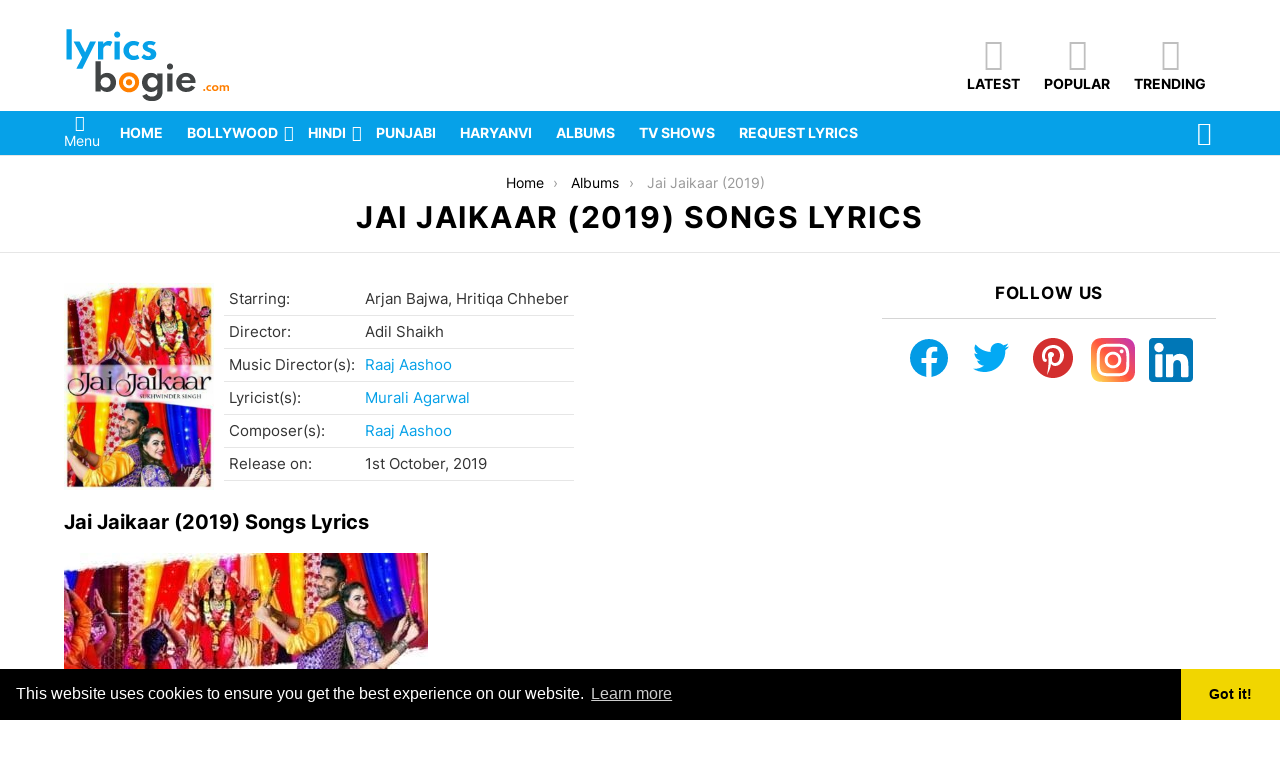

--- FILE ---
content_type: text/html; charset=utf-8
request_url: https://www.google.com/recaptcha/api2/aframe
body_size: 256
content:
<!DOCTYPE HTML><html><head><meta http-equiv="content-type" content="text/html; charset=UTF-8"></head><body><script nonce="ff-FpM7EAT22ene19ghMLw">/** Anti-fraud and anti-abuse applications only. See google.com/recaptcha */ try{var clients={'sodar':'https://pagead2.googlesyndication.com/pagead/sodar?'};window.addEventListener("message",function(a){try{if(a.source===window.parent){var b=JSON.parse(a.data);var c=clients[b['id']];if(c){var d=document.createElement('img');d.src=c+b['params']+'&rc='+(localStorage.getItem("rc::a")?sessionStorage.getItem("rc::b"):"");window.document.body.appendChild(d);sessionStorage.setItem("rc::e",parseInt(sessionStorage.getItem("rc::e")||0)+1);localStorage.setItem("rc::h",'1764158407130');}}}catch(b){}});window.parent.postMessage("_grecaptcha_ready", "*");}catch(b){}</script></body></html>

--- FILE ---
content_type: application/javascript
request_url: https://www.lyricsbogie.com/wp-content/plugins/ultimate-blocks-pro/src/block-extensions/post-grid/front.js?ver=3.2.7
body_size: 656
content:
function getNextPage(buttonWrapper, buttonWrapperIndex, button, buttonIndex) {
  const nextPage = button.href;
  const postGridWrapper = buttonWrapper.parentNode;
  const itemsWrapper = postGridWrapper.querySelector(".ub-post-grid-items");
  const url = new URL(nextPage);
  const searchParams = new URLSearchParams(url.search);
  const ubPage = searchParams.get("ub-page");

  const loaderContainer = document.createElement("div");
  loaderContainer.classList.add("ub-post-grid-loader");
  postGridWrapper.classList.add("is-loading");
  postGridWrapper.appendChild(loaderContainer);
  fetch(nextPage)
    .then((response) => response.text())
    .then((response) => {
      const parser = new DOMParser();
      const responseDocument = parser.parseFromString(response, "text/html");
      const newPostsWrapper = responseDocument.querySelectorAll(
        `.wp-block-ub-post-grid .ub-post-grid-items`
      )[buttonWrapperIndex];
      const paginationWrapper = responseDocument.querySelectorAll(
        `.wp-block-ub-post-grid .ub-post-grid-pagination`
      )[buttonWrapperIndex];
      const buttons = paginationWrapper.querySelectorAll("a.page-numbers");
      buttons.forEach((nextPageButton, nextPageButtonIndex) => {
        nextPageButton.addEventListener("click", (e) => {
          e.preventDefault();
          getNextPage(
            paginationWrapper,
            buttonWrapperIndex,
            nextPageButton,
            nextPageButtonIndex
          );
        });
      });
      itemsWrapper.replaceWith(newPostsWrapper);
      buttonWrapper.replaceWith(paginationWrapper);

      postGridWrapper.classList.remove("is-loading");
      postGridWrapper.removeChild(loaderContainer);

      let queryParams = new URLSearchParams(window.location.search);
      if (ubPage) {
        queryParams.set("ub-page", ubPage);
      } else {
        queryParams.delete("ub-page");
      }
      history.pushState(null, null, "?" + queryParams.toString());
    })
    .catch((error) => {
      console.error(error);
    });
}
let currentPage = 1;
function addNewPosts(buttonWrapper, wrapperIndex, button) {
  const url = new URL(location.href);
  const pagekey = "ub-page";
  const totalPages = Number(buttonWrapper.dataset.total_pages);
  url.searchParams.set(pagekey, currentPage + 1);
  const postsWrapper = buttonWrapper.previousElementSibling;
  const buttonInnerText = button.innerText;
  button.innerText = "Loading...";
  if (currentPage < totalPages) {
    fetch(url.href)
      .then((response) => {
        if (!response.ok) {
          throw new Error(`Network response was not ok: ${response.status}`);
        }
        return response.text();
      })
      .then((responseText) => {
        const parser = new DOMParser();
        const responseDocument = parser.parseFromString(
          responseText,
          "text/html"
        );

        const newPostsWrapper =
          responseDocument.querySelectorAll(`.ub-post-grid-items`)[
            wrapperIndex
          ];

        const newPosts = newPostsWrapper.querySelectorAll(`article`);
        newPosts.forEach((post) => postsWrapper.appendChild(post));

        currentPage++;
        button.innerText = buttonInnerText;
        if (currentPage >= totalPages - 1) {
          buttonWrapper.style.display = "none";
        }
      })
      .catch((error) => console.error("Error fetching data:", error));
  }
}
window.addEventListener("DOMContentLoaded", () => {
  const paginationWrappers = document.querySelectorAll(
    ".ub-post-grid-pagination"
  );
  paginationWrappers.forEach((wrapper, wrapperIndex) => {
    if (wrapper.classList.contains("ub-number-pagination")) {
      const buttons = wrapper.querySelectorAll("a.page-numbers");
      buttons.forEach((button, buttonIndex) => {
        button.addEventListener("click", (e) => {
          e.preventDefault();
          getNextPage(wrapper, wrapperIndex, button, buttonIndex);
        });
      });
    } else {
      const loadMoreButton = wrapper.querySelector(".ub-load-more-button");
      loadMoreButton.addEventListener("click", () => {
        addNewPosts(wrapper, wrapperIndex, loadMoreButton);
      });
    }
  });
});


--- FILE ---
content_type: image/svg+xml
request_url: https://www.lyricsbogie.com/wp-content/themes/bimber/custom/facebook-icon.svg
body_size: -84
content:
<?xml version="1.0" encoding="UTF-8"?>
<svg version="1.1" viewBox="0 0 48 48" xmlns="http://www.w3.org/2000/svg" xmlns:xlink="http://www.w3.org/1999/xlink"><defs><path id="path_1" d="m0 0h48v48h-48v-48z"/><clipPath id="mask_1"><use xlink:href="#path_1"/></clipPath></defs><g><path id="Background" d="m0 0h48v48h-48v-48z" fill="none"/><g clip-path="url(#mask_1)"><path id="Shape" transform="translate(5 5)" d="m19 0c-10.493 0-19 8.5066-19 19 1.9074e-6 10.493 8.5066 19 19 19 10.493 0 19-8.5066 19-19 0-10.493-8.5066-19-19-19z" fill="#039BE5"/><path transform="translate(16.457 12.801)" d="m10.115 16.235h4.917l0.772-4.995h-5.69v-2.73c0-2.075 0.678-3.915 2.619-3.915h3.119v-4.359c-0.548-0.074-1.707-0.236-3.897-0.236-4.573 0-7.254 2.415-7.254 7.917v3.323h-4.701v4.995h4.701v13.729c0.931 0.14 1.874 0.235 2.842 0.235 0.875 0 1.729-0.08 2.572-0.194v-13.77z" fill="#fff"/></g></g></svg>


--- FILE ---
content_type: application/javascript
request_url: https://www.lyricsbogie.com/wp-content/plugins/super-progressive-web-apps/public/js/register-sw.js?ver=2.2.34
body_size: 7122
content:
if ('serviceWorker' in navigator) {
  window.addEventListener('load', function() {
	navigator.serviceWorker.register(superpwa_sw.url)
	.then(function(registration) { console.log('SuperPWA service worker ready'); 
		if(registration.active)
		{
			registration.update(); 
		}
		if(typeof firebase !='undefined' && typeof pushnotification_load_messaging =='function'){
			const messaging = firebase.messaging();
			messaging.useServiceWorker(registration);
			pushnotification_load_messaging();
		}
		subOnlineOfflineIndicator();
	})
	.catch(function(error) { console.log('Registration failed with ' + error); });

	/****************** Start : Online/Offline Indicator ******************/

	// Variables & default values
	const snackbarTimeToHide = 5000; // 5s
	let isOffline = false,
		snackbarTimeoutHide = null,
		goOfflineMsg = superpwa_sw.offline_message_txt,
		backOnlineMsg = 'You\'re back online <a href="javascript:location.reload()">refresh</a>';

	/**
	* Subscribe to online offline indicator
	*/
	function subOnlineOfflineIndicator() {
		injectSnackbarHtml();
		injectSnackbarCss();
		runOnlineOfflineIndicator();
	}

	/**
 	* Inject html of snackbar
 	*/
	function injectSnackbarHtml() {
		const container = document.createElement('div');
		container.className = 'snackbar';

		const parag = document.createElement('p');
		parag.id = 'snackbar-msg';
		container.appendChild(parag);

		const button = document.createElement('button');
		button.type = 'button';
		button.className = 'snackbar-close';
		button.setAttribute('aria-label', 'Close ×');
		button.addEventListener('click', hideSnackbar);
		button.innerHTML = '&times;';

		container.appendChild(button);

		document.body.appendChild(container);

		window.addEventListener('online', runOnlineOfflineIndicator);
		window.addEventListener('offline', runOnlineOfflineIndicator);

		window.addEventListener('fetch',() => console.log("fetch"));

		// Clean snackbarTimeToHide varibale when user hover on the snackbar to prevent hide it
		container.addEventListener('mouseover', function () {
			if (snackbarTimeoutHide !== null)
				clearTimeout(snackbarTimeoutHide);
		});

		// Call setTimeout and set snackbarTimeToHide variable to hide snackbar
		container.addEventListener('mouseout', function () {
			if (snackbarTimeoutHide !== null)
				snackbarTimeoutHide = setTimeout(hideSnackbar, snackbarTimeToHide / 2);
		});
	}

	/**
 	* Inject style css of snackbar
 	*/
	function injectSnackbarCss() {
		const css = `body.snackbar--show .snackbar {
			-webkit-transform: translateY(0);
			transform: translateY(0); 
		}
		.snackbar {
			box-sizing: border-box;
			background-color: #121213;
			color: #fff;
			padding: 10px 55px 10px 10px;
			position: fixed;
			z-index: 9999999999999999;
			left: 15px;
			bottom: 15px;
			border-radius: 5px 8px 8px 5px;
			max-width: 90%;
			min-height: 48px;
			line-height: 28px;
			font-size: 16px;
			-webkit-transform: translateY(150%);
			transform: translateY(150%);
			will-change: transform;
			-webkit-transition: -webkit-transform 200ms ease-in-out;
			-webkit-transition-delay: 0s;
					transition-delay: 0s;
			-webkit-transition: -webkit-transform 200ms ease-in-out false;
			transition: -webkit-transform 200ms ease-in-out false;
			transition: transform 200ms ease-in-out false;
			transition: transform 200ms ease-in-out false, -webkit-transform 200ms ease-in-out false; 
		}
		.snackbar p {
			margin: 0;
			color: #fff;
			text-align: center; 
		}
		.snackbar .snackbar-close {
			position: absolute;
			top: 0;
			right: 0;
			width: 45px;
			height: 100%;
			padding: 0;
			background: #2a2a2a;
			border: none;
			font-size: 28px;
			font-weight: normal;
			border-radius: 0 5px 5px 0;
			color: #FFF;
			font-family: Arial, Helvetica, sans-serif;
		}
		.snackbar .snackbar-close:hover,
		.snackbar .snackbar-close:focus {
			background: #3f3f3f;
		}
		.snackbar a {
			color: #FFF;
			font-weight: bold;
			text-decoration: underline; 
		}`;
			
		const head = document.head || document.getElementsByTagName('head')[0];
		const style = document.createElement('style');

		style.type = 'text/css';
		if (style.styleSheet) {
			// This is required for IE8 and below.
			style.styleSheet.cssText = css;
		} else {
			style.appendChild(document.createTextNode(css));
		}

		head.appendChild(style);
	}

	/**
 	* Show the state of the mode of connectivity to the user :  back onLine | go offLine
 	*/
	function runOnlineOfflineIndicator() {
		if (navigator.onLine) {
			if (isOffline === true) {
				showSnackbar(backOnlineMsg);
			}
			isOffline = false;
		} else {
			if (superpwa_sw.offline_message == 1) {
				showSnackbar(goOfflineMsg);
				isOffline = true;
			}
		}
	}

	/**
 	* Show with the given message in the snackbar
 	* @param {String} msg 
 	*/
	function showSnackbar(msg) {
		document.getElementById('snackbar-msg').innerHTML = msg;
		document.body.classList.add('snackbar--show');

		clearTimeout(snackbarTimeoutHide);
		snackbarTimeoutHide = setTimeout(hideSnackbar, snackbarTimeToHide);
	}

	/**
	* Hide snackbar
	*/
	function hideSnackbar() {
		document.body.classList.remove('snackbar--show');
	}

	/****************** End : Online/Offline Indicator ******************/

	var deferredPrompt;
	window.addEventListener('beforeinstallprompt', function(e){
		deferredPrompt = e;
		if(deferredPrompt != null || deferredPrompt != undefined){
			if(superpwa_sw.disable_addtohome==1){
				deferredPrompt.preventDefault();
			}

			var a2hsBanner = document.getElementsByClassName("superpwa-sticky-banner");
			if(a2hsBanner.length){
				deferredPrompt.preventDefault();
				//Disable on desktop
				if(superpwa_sw.enableOnDesktop!=1 && !window.mobileCheck()){return ;}
				if(typeof super_check_bar_closed_or_not == 'function' && !super_check_bar_closed_or_not()){return ;}
				for (var i = 0; i < a2hsBanner.length; i++) {
					var showbanner = a2hsBanner[i].getAttribute("data-show");
					a2hsBanner[i].style.display="flex";
				}
			}
			document.cookie = "hidecta=no";
		}
	})

window.addEventListener('appinstalled', function(evt){
		var a2hsBanner = document.getElementsByClassName("superpwa-sticky-banner");
		if(a2hsBanner.length){
			for (var i = 0; i < a2hsBanner.length; i++) {
				var showbanner = a2hsBanner[i].getAttribute("data-show");
					    document.cookie = "hidecta=yes";
					a2hsBanner[i].style.display="none";
			    }
			}
	});
	
	var a2hsviaClass = document.getElementsByClassName("superpwa-add-via-class");
    if(a2hsviaClass !== null){
        for (var i = 0; i < a2hsviaClass.length; i++) {
          a2hsviaClass[i].addEventListener("click", addToHome); 
      }
    }

    function addToHome(){
		if(!deferredPrompt){return ;}
		deferredPrompt.prompt(); 
		deferredPrompt.userChoice.then(function(choiceResult) {
			if (choiceResult.outcome === "accepted") {
				var a2hsBanner = document.getElementsByClassName("superpwa-sticky-banner");
				if(a2hsBanner){
					for (var i = 0; i < a2hsBanner.length; i++) {
						var showbanner = a2hsBanner[i].getAttribute("data-show");
						a2hsBanner[i].style.display="none";
					}
				}//a2hsBanner if
				console.log("User accepted the prompt");
			}else{
				console.log("User dismissed the prompt");
			}
			deferredPrompt = null;
		});
	} // function closed addToHome


  });
}
window.mobileCheck = function() {
	  let check = false;
	  (function(a){if(/(android|bb\d+|meego).+mobile|avantgo|bada\/|blackberry|blazer|compal|elaine|fennec|hiptop|iemobile|ip(hone|od)|iris|kindle|lge |maemo|midp|mmp|mobile.+firefox|netfront|opera m(ob|in)i|palm( os)?|phone|p(ixi|re)\/|plucker|pocket|psp|series(4|6)0|symbian|treo|up\.(browser|link)|vodafone|wap|windows ce|xda|xiino/i.test(a)||/1207|6310|6590|3gso|4thp|50[1-6]i|770s|802s|a wa|abac|ac(er|oo|s\-)|ai(ko|rn)|al(av|ca|co)|amoi|an(ex|ny|yw)|aptu|ar(ch|go)|as(te|us)|attw|au(di|\-m|r |s )|avan|be(ck|ll|nq)|bi(lb|rd)|bl(ac|az)|br(e|v)w|bumb|bw\-(n|u)|c55\/|capi|ccwa|cdm\-|cell|chtm|cldc|cmd\-|co(mp|nd)|craw|da(it|ll|ng)|dbte|dc\-s|devi|dica|dmob|do(c|p)o|ds(12|\-d)|el(49|ai)|em(l2|ul)|er(ic|k0)|esl8|ez([4-7]0|os|wa|ze)|fetc|fly(\-|_)|g1 u|g560|gene|gf\-5|g\-mo|go(\.w|od)|gr(ad|un)|haie|hcit|hd\-(m|p|t)|hei\-|hi(pt|ta)|hp( i|ip)|hs\-c|ht(c(\-| |_|a|g|p|s|t)|tp)|hu(aw|tc)|i\-(20|go|ma)|i230|iac( |\-|\/)|ibro|idea|ig01|ikom|im1k|inno|ipaq|iris|ja(t|v)a|jbro|jemu|jigs|kddi|keji|kgt( |\/)|klon|kpt |kwc\-|kyo(c|k)|le(no|xi)|lg( g|\/(k|l|u)|50|54|\-[a-w])|libw|lynx|m1\-w|m3ga|m50\/|ma(te|ui|xo)|mc(01|21|ca)|m\-cr|me(rc|ri)|mi(o8|oa|ts)|mmef|mo(01|02|bi|de|do|t(\-| |o|v)|zz)|mt(50|p1|v )|mwbp|mywa|n10[0-2]|n20[2-3]|n30(0|2)|n50(0|2|5)|n7(0(0|1)|10)|ne((c|m)\-|on|tf|wf|wg|wt)|nok(6|i)|nzph|o2im|op(ti|wv)|oran|owg1|p800|pan(a|d|t)|pdxg|pg(13|\-([1-8]|c))|phil|pire|pl(ay|uc)|pn\-2|po(ck|rt|se)|prox|psio|pt\-g|qa\-a|qc(07|12|21|32|60|\-[2-7]|i\-)|qtek|r380|r600|raks|rim9|ro(ve|zo)|s55\/|sa(ge|ma|mm|ms|ny|va)|sc(01|h\-|oo|p\-)|sdk\/|se(c(\-|0|1)|47|mc|nd|ri)|sgh\-|shar|sie(\-|m)|sk\-0|sl(45|id)|sm(al|ar|b3|it|t5)|so(ft|ny)|sp(01|h\-|v\-|v )|sy(01|mb)|t2(18|50)|t6(00|10|18)|ta(gt|lk)|tcl\-|tdg\-|tel(i|m)|tim\-|t\-mo|to(pl|sh)|ts(70|m\-|m3|m5)|tx\-9|up(\.b|g1|si)|utst|v400|v750|veri|vi(rg|te)|vk(40|5[0-3]|\-v)|vm40|voda|vulc|vx(52|53|60|61|70|80|81|83|85|98)|w3c(\-| )|webc|whit|wi(g |nc|nw)|wmlb|wonu|x700|yas\-|your|zeto|zte\-/i.test(a.substr(0,4))) check = true;})(navigator.userAgent||navigator.vendor||window.opera);
	  return check;
	};

	window.addEventListener('load', function() {
		var manifestLink = document.querySelectorAll("link[rel='manifest']");
			if(manifestLink.length > 1){
				for (var i = 0; i < manifestLink.length; i++) {
					var href = manifestLink[i].getAttribute("href");
					if(href.indexOf("superpwa-manifest.json") == -1){
						manifestLink[i].remove();
					}
				}
			}
			// fix for href="#" in Ios safari standalone
			var ua = window.navigator.userAgent;
			var iOS = ua.match(/iPad/i) || ua.match(/iPhone/i);
			var webkit = ua.match(/WebKit/i);
			var iOSSafari = iOS && webkit && !ua.match(/CriOS/i);

			if(iOSSafari && (window.matchMedia('(display-mode: standalone)').matches)){
			setTimeout(function(){
				const anchor_fix = document.querySelectorAll("a[href='#']");
				if(anchor_fix.length > 1){
					for (var i = 0; i < anchor_fix.length; i++) {
						anchor_fix[i].setAttribute("href","javascript:void(0);");
					}
				}
			},600);
		}

	});

	document.addEventListener('DOMContentLoaded', function () {
		if (typeof pnScriptSetting !== 'undefined' && pnScriptSetting.superpwa_apk_only !== undefined && pnScriptSetting.superpwa_apk_only == 1) {
			const reffer = document.referrer; 
			if (reffer && reffer.includes('android-app://')) {
				sessionStorage.setItem('superpwa_mode', 'apk');
			}
		}
	});
	

	if (superpwa_sw.offline_form_addon_active) {
		navigator.serviceWorker.ready.then(function (registration) {
			return registration.sync.register('superpwa_form_sendFormData')
		}).then(function () {
			console.log('sync event registered');
		}).catch(function () {
			console.log('sync registration failed')
		});
		
	
		function superpwa_formSubmitOptions(event) {
			console.log('vikas here')
			var finalData = {};
			var inputElements = document.querySelectorAll('input, textarea, select');/*closest('form')*/
			for (let elem of inputElements) {
				if (elem.getAttribute('type') == 'radio') {
		
					let chk_name_radio = elem.getAttribute('name');
		
					var parent_div = elem.closest('.frm_opt_container')
		
					if (parent_div.getAttribute('aria-required') == 'true') {
		
						let chk_value = parent_div.querySelectorAll('input[name=\"' + chk_name_radio + '\"]:checked');
		
						if (chk_value.length == 0) {
		
							event.preventDefault();
		
							event.stopPropagation();
		
							alert('Please fill all mandatory fields');
		
							return;
						}
					}
				}
		
		
				if (!elem.value && ((elem.getAttribute('aria-required') == 'true' || elem.getAttribute('required')) && elem.offsetParent !== null)) {
					event.preventDefault();
					event.stopPropagation();
					alert('Please fill all mandatory fields');
					return;
				}
				var name = elem.getAttribute('name');
				if (name) {
					//name=name.replace(/[\[']/g, '_').replace(/[\]']/g, '');
					if (elem.getAttribute('type') == 'checkbox') {
						if (elem.checked) {
							finalData[name] = elem.value;
						}
					} else if (elem.getAttribute('type') == 'radio') {
						if (elem.checked) {
							finalData[name] = elem.value;
						}
					} else {
						finalData[name] = elem.value;
					}
				}
			}
		
			console.log(finalData);
		
			if (JSON.stringify(finalData) !== '{}') {
				var allData = {
					'form_data': finalData,
					'action': 'form_submit_data'
				};
				/* send data in serviceWorker */
				navigator.serviceWorker.ready.then((registration) => {
					console.log(allData);
					registration.active.postMessage(allData);
				});
			} else {
				event.preventDefault();
				event.stopPropagation();
				alert('Error occured during form submission, please try again');
				return;
			}
		}
		
		function handleGravityMultistep(btn_type, event) {
			let target_parent = event.parentNode.parentNode;
			let go_next = false;
			if (btn_type == 'previous') {
				target_parent.style.display = 'none';
				let prev_id = target_parent.previousElementSibling.id;
				let source_page = document.querySelector('input[name^=\"gform_source_page_number_\"]');
				let target_page = document.querySelector('input[name^=\"gform_target_page_number_\"]');
				source_page.value = parseInt(source_page.value) - 1;
				target_page.value = parseInt(target_page.value) - 1;
				if (prev_id) {
					document.getElementById(prev_id).style.display = 'block';
				}
			} else {
				let inputs = target_parent.querySelectorAll('input, textarea, select');
				for (let elem of inputs) {
					let req_flag = elem.getAttribute('aria-required');
					if (req_flag == 'true' && (elem.getAttribute('type') == 'checkbox' || elem.getAttribute('type') == 'radio')) {
						let chk_name = elem.getAttribute('name');
						let chk_value = target_parent.querySelectorAll('input[name=\"' + chk_name + '\"]:checked');
						if (!chk_value.length) {
							go_next = false;
							break;
						} else {
							go_next = true;
						}
					} else {
						if (!elem.value) {
							go_next = false;
							break;
						} else {
							go_next = true;
						}
					}
				}
				if (go_next == true) {
					target_parent.style.display = 'none';
					let next_id = target_parent.nextElementSibling.id;
					let source_page = document.querySelector('input[name^=\"gform_source_page_number_\"]');
					let target_page = document.querySelector('input[name^=\"gform_target_page_number_\"]');
					let gform_wrapper = document.querySelector('.gform_wrapper');
					let total_page = gform_wrapper.getAttribute('id').split('_')[2];
					source_page.value = parseInt(source_page.value) + 1;
					if (target_page < total_page) { target_page.value = parseInt(target_page.value) + 1; }
					else { target_page.value = 0; }
					if (next_id) {
						document.getElementById(next_id).style.display = 'block';
					}
				} else {
					alert('Please fill correct values in all mandatory fields');
				}
			}
		}
		
		window.addEventListener('online', (e) => { updateOnlineStatus(e) });
		
		function updateOnlineStatus(event) {
			window.location.reload();
		}
		window.onload = function (event) {
			console.log('Page Load');
			if (!navigator.onLine) {
				updateOfflineStatus(event);
			}
			window.addEventListener('offline', (e) => {
				updateOfflineStatus(e);
				reRenderPage();
			});
			fallbackForIosSync();
			var our_db;
			function fallbackForIosSync() {
				var isSyncSupported = ('serviceWorker' in navigator && 'SyncManager' in window);
				if (!isSyncSupported && navigator.onLine) {
					var indexedDBOpenRequest = indexedDB.open('superpwa-form', 2);
					indexedDBOpenRequest.onerror = function (error) {
						console.error('IndexedDB error:', error)
					}
					indexedDBOpenRequest.onupgradeneeded = function () {
						if (!this.result.objectStoreNames.contains('post_requests')) {
							this.result.createObjectStore('post_requests', { autoIncrement: true, keyPath: 'id' })
						}
					}
					indexedDBOpenRequest.onsuccess = function () {
						our_db = this.result;
						sendPostToServerAjax();
					}
				}
			}
		
			function reRenderPage() {
				var condition = navigator.onLine ? 'online' : 'offline';
				if (condition == 'offline') {
					var formElement = document.querySelector('form[method=\"post\"]');
					if (formElement && (formElement.classList.contains('frm-fluent-form') || formElement.querySelector('.frm_dropzone'))) {
						// window.location.reload();
					}
				}
			}
		
			function updateOfflineStatus(event) {
				var condition = navigator.onLine ? 'online' : 'offline';
				if (condition == 'offline') {
					setTimeout(() => {
						var formElement = document.querySelectorAll('form[method=\"post\"]');
						if (formElement && formElement.length > 0) {
							for (var i = 0; i < formElement.length; i++) {
								// Fluent Form Compatibility
		
								if (formElement[i].hasAttribute('data-form_instance') && formElement[i].classList.contains('frm-fluent-form')) {
									var class_to_remove = formElement[i].getAttribute('data-form_instance');
									formElement[i].classList.remove(class_to_remove)
								}
		
								// Fix for Formidable form not adding data due to anti-spam javascript
		
								if (formElement[i].hasAttribute('data-token')) {
									const antispamInput = document.createElement('input');
									antispamInput.type = 'hidden';
									antispamInput.value = formElement[i].getAttribute('data-token');
									antispamInput.name = 'antispam_token';
									formElement[i].appendChild(antispamInput);
								}
		
								if (formElement[i].querySelector('button[type=\"submit\"]')) { let ourEle = formElement[i].querySelector('button[type=\"submit\"]'); ourEle.removeAttribute('onclick'); ourEle.removeAttribute('onkeypress'); ourEle.replaceWith(ourEle.cloneNode(true)); }
		
								if (formElement[i].querySelector('button[type=\"button\"]')) { let ourEle = formElement[i].querySelector('button[type=\"button\"]'); ourEle.removeAttribute('onclick'); ourEle.removeAttribute('onkeypress'); ourEle.replaceWith(ourEle.cloneNode(true)); }
		
								if (formElement[i].querySelector('input[type=\"submit\"]')) { let ourEle = formElement[i].querySelector('input[type=\"submit\"]'); ourEle.removeAttribute('onclick'); ourEle.removeAttribute('onkeypress'); ourEle.replaceWith(ourEle.cloneNode(true)); }
		
								formElement[i].addEventListener('submit', superpwa_formSubmitOptions, true);
							}
						}
		
						//For Formidable Form ajax upload field
						var inputs = document.getElementsByTagName('input');
						if (inputs && inputs.length) {
							for (var i = 0; i < inputs.length; i++) {
								if (inputs[i].type.toLowerCase() == 'file') {
									if (document.querySelector('.dz-error-message')) {
										document.querySelector('.dz-error-message').remove();
										setTimeout(
											function () {
												document.querySelector('.dz-error-message').innerHTML = '';
											},
											500);
									}
								}
							}
						}
		
						// Fix for Formidable Ajax uploads
		
						var frm_dropzone_attrs = document.querySelectorAll('.frm_dropzone');
						if (frm_dropzone_attrs && frm_dropzone_attrs.length > 0) {
							frm_dropzone_attrs.forEach(ele => {
								var container_id = ele.id;
								container_id = container_id.match(/\d+/);
								const upload_input_parent = ele.closest('.frm_form_field');
								var upload_input = upload_input_parent.querySelector('.dz-hidden-input');
								if (upload_input) {
									upload_input.setAttribute("data-containerid", container_id);
								}
							});
						}
		
						var frm_dropzone_ele = document.querySelectorAll('.dz-hidden-input');
						if (frm_dropzone_ele && frm_dropzone_ele.length > 0) {
							frm_dropzone_ele.forEach(ele => {
								ele.addEventListener('change', (function (e) {
									if (e.target.files[0] || e.target) {
										var formElement = document.querySelector('form[method="post"]');
										var field_id = e.target.getAttribute("data-containerid");
										var field_id_label = 'file' + field_id;
										var object1 = {};
										object1['action'] = 'frm_submit_dropzone';
										object1['field_id'] = field_id;
										object1['form_id'] = document.querySelector('[name="form_id"]').value;
										object1['nonce'] = frm_js.nonce;
										object1['antispam_token'] = formElement.getAttribute('data-token');
										object1[field_id_label] = e.target.files[0];
										saveAddlAjaxSubmits(frm_js.ajax_url, object1);
									}
								}));
							});
						}
		
		
		
						// For Gravity Form multistep form
						let gform_next_buttons = document.querySelectorAll('.gform_next_button');
						let gform_previous_button = document.querySelectorAll('.gform_previous_button');
						if (gform_next_buttons.length > 0) {
							gform_next_buttons.forEach(button => {
								button.setAttribute('onclick', 'handleGravityMultistep("next",this)');
								button.setAttribute('onkeypress', 'handleGravityMultistep("next",this)');
								button.setAttribute('type', 'button');
							});
						}
						if (gform_previous_button.length > 0) {
							gform_previous_button.forEach(button => {
								button.setAttribute('onclick', 'handleGravityMultistep(\"previous\",this)');
								button.setAttribute('onkeypress', 'handleGravityMultistep(\"previous\",this)');
								button.setAttribute('type', 'button');
							});
						}
					}, 500);
				}
			}
		
			function sendPostToServerAjax() {
				var savedRequests = [];
				var objStore = getObjectStore('ajax_requests');
				if (!!objStore) {
					var req = getObjectStore('ajax_requests').openCursor() // FOLDERNAME is 'ajax_requests'
					req.onsuccess = async function (event) {
						var cursor = event.target.result
						if (cursor) {
							// Keep moving the cursor forward and collecting saved requests.
							savedRequests.push(cursor.value)
							cursor.continue()
						} else {
							if (savedRequests && savedRequests.length) {
								for (let savedRequest of savedRequests) {
									var formData = new FormData();
									for (const [key, value] of Object.entries(savedRequest.payload)) {
										formData.append(key, value);
									}
									var requestUrl = savedRequest.url
									var payload = JSON.stringify(savedRequest.payload)
									var method = savedRequest.method
									/*request to forms*/
									var headers = {
										'Accept': 'application/json, text/javascript, */*; q=0.01',
									} // if you have any other headers put them here
									fetch(superpwa_sw.ajax_url+'?action=superpwa_form_store_send', {
										headers: headers,
										method: method,
										body: formData
									}).then(function (response) {
										if (response.status < 400) {
											// If sending the POST request was successful, then remove it from the IndexedDB.
											getObjectStore('ajax_requests', 'readwrite').delete(savedRequest.id);
											return response.json();
										}
										return false;
									}).then(function (response) {
										if (response) {
											sendPostToServer([response[0], savedRequest.payload.field_id]);
											console.log('Form Submitted with ajax fields : success');
										} else {
											sendPostToServer();
											console.log('Form Submitted without ajax fields : ajax fields present but their saving failed to db');
										}
									});
								}
							} else {
								sendPostToServer();
								console.log('Form Submitted without ajax fields : no values present in ajax_requests object');
							}
						}
					}
					req.onerror = function (error) {
						sendPostToServer();
					}
				} else {
					sendPostToServer();
				}
			}
		
			function sendPostToServer(ajax_params = null) {
				var savedRequests = [];
				var objStore = getObjectStore('post_requests');
				console.log(objStore)
				if (!!objStore) {
					var req = getObjectStore('post_requests').openCursor();
					req.onsuccess = async function (event) {
						var cursor = event.target.result;
						if (cursor) {
							// Keep moving the cursor forward and collecting saved requests.
							savedRequests.push(cursor.value);
							cursor.continue();
						} else {
							// Process each saved request.
							console.log(savedRequests)
							for (let savedRequest of savedRequests) {
								var formData = new FormData();
								for (const [key, value] of Object.entries(savedRequest.payload)) {
									formData.append(key, value);
								}
								if (ajax_params && ajax_params.length && ajax_params[0]) {
									formData.set('item_meta[' + ajax_params[1] + ']', ajax_params[0]);
								}
								var requestUrl = savedRequest.url;
								var method = savedRequest.method;
								/* Request to admin-ajax.php */
								var headers = {
									'Accept': 'application/json, text/javascript, */*; q=0.01',
									// Add any other headers here if needed
								};
								try {
									console.log('requestUrl')
									console.log(requestUrl)
									const response = await fetch(requestUrl, {
										headers: headers,
										method: method,
										body: formData
									});
									console.log('server response', response);
									if (response.status < 400) {
										// If sending the POST request was successful, then remove it from the IndexedDB.
										try {
											var forDataSave = {};
											formData.forEach(function (value, key) {
												forDataSave[key] = value;
											});
											var forDataSaveJson = JSON.stringify(forDataSave);
											const response = await fetch(superpwa_sw.ajax_url+'?action=superpwa_form_store_send', {
												headers: headers,
												method: method,
												body: forDataSaveJson,
											});
											console.log('saved request', savedRequest);
											if (response.status < 400) {
												// If successful, remove the request from IndexedDB.
												await getObjectStore('post_requests', 'readwrite').delete(savedRequest.id);
											}
										} catch (error) {
											console.error('Send to Server failed:', error);
											throw error;
										}
									} else {
										console.error('Server responded with an error:', response.status);
										// Handle the error as needed
									}
								} catch (error) {
									console.error('Send to Server failed:', error);
									// Handle the error as needed
									throw error; // Rethrow the error if necessary
								}
							}
						}
					};
				}
			}
		
			function getObjectStore(storeName, mode) {
				if (!our_db) { return null; }
				// retrieve our object store
				return our_db.transaction(storeName, mode).objectStore(storeName)
			}
		
			function saveAddlAjaxSubmits(submit_url, obj) {
				/*send data in serviceWorker*/
				var indexedDBOpenRequest = indexedDB.open('superpwa-form', 2);
				indexedDBOpenRequest.onerror = (event) => {
					console.error('a post form request has been not added to IndexedDB');
				};
				indexedDBOpenRequest.onupgradeneeded = (event) => {
					const db = event.target.result;
					if (!db.objectStoreNames.contains('ajax_requests')) {
						db.createObjectStore('ajax_requests', { autoIncrement: true, keyPath: 'id' });
					}
				}
				indexedDBOpenRequest.onsuccess = (event) => {
					const db = event.target.result;
					var request = db.transaction('ajax_requests', 'readwrite').objectStore('ajax_requests').add({
						url: submit_url,
						payload: obj,
						method: 'POST'
					})
					request.onsuccess = function (event) {
						console.log('a post form request has been added to indexedb')
					}
					request.onerror = function (error) {
						console.error(error)
					}
				}
			}
		}
	}

--- FILE ---
content_type: image/svg+xml
request_url: https://www.lyricsbogie.com/wp-content/themes/bimber/custom/pinterest-icon.svg
body_size: -9
content:
<?xml version="1.0" encoding="UTF-8"?>
<svg version="1.1" viewBox="0 0 48 48" xmlns="http://www.w3.org/2000/svg" xmlns:xlink="http://www.w3.org/1999/xlink"><defs><path id="path_1" d="m0 0h48v48h-48v-48z"/><clipPath id="mask_1"><use xlink:href="#path_1"/></clipPath></defs><g id="Pinterest-icon"><path id="Background" d="m0 0h48v48h-48z" fill="none"/><g clip-path="url(#mask_1)"><path id="Shape" transform="translate(4,4)" d="m20 0c-11.046 0-20 8.9543-20 20 1.9074e-6 11.046 8.9543 20 20 20s20-8.9543 20-20-8.9543-20-20-20z" fill="#d32f2f"/><path transform="translate(13,11)" d="M 6.562,16 C 6.562,12.671 6,11.518 6,10.212 6,7.243 8.131,7 9.032,7 10.316,7 12,7.871 12,9.5 c 0,2.371 -2,2.671 -2,2.671 0,0 0,0.829 0,2.289 C 10,16 10.372,18 13.123,18 17.537,18 18,11.848 18,10.163 18,7.834 16.51,3 11.213,3 4.148,3 3,9.313 3,11 c 0,0.722 0.132,2.122 0.269,2.667 2.106,0.52 1.615,2.375 1.044,2.895 C 3.484,17.328 0,17.477 0,10.325 0,3.513 6.072,0 11.402,0 16.474,0 22,3.502 22,10.246 22,16.264 17.673,21.003 13.128,21.003 10.4,21.003 8.953,18.755 8.953,18.755 8.953,23 5.495,29.083 5,30 5,30 6.562,22.146 6.562,16 Z" fill="#fff"/></g></g></svg>


--- FILE ---
content_type: application/javascript
request_url: https://www.lyricsbogie.com/wp-content/plugins/ultimate-blocks-pro/src/block-extensions/expand/front.js?ver=1742211701
body_size: 77
content:
if (!Element.prototype.matches) {
  Element.prototype.matches =
    Element.prototype.msMatchesSelector ||
    Element.prototype.webkitMatchesSelector;
}

if (!Element.prototype.closest) {
  Element.prototype.closest = function (s) {
    let el = this;

    do {
      if (el.matches(s)) return el;
      el = el.parentElement || el.parentNode;
    } while (el !== null && el.nodeType === 1);
    return null;
  };
}

function ub_getSiblings(element, criteria) {
  const children = Array.prototype.slice
    .call(element.parentNode.children)
    .filter((child) => child !== element);
  return criteria ? children.filter(criteria) : children;
}

Array.prototype.slice
  .call(document.getElementsByClassName("ub-expand-toggle-button"))
  .forEach((instance) => {
    if (instance.getAttribute("aria-controls") === "") {
      const blockID = instance.parentElement.parentElement.id.slice(10);

      instance.setAttribute("aria-controls", `ub-expand-full-${blockID}`);
      if (instance.parentElement.classList.contains("ub-expand-full")) {
        instance.parentElement.setAttribute("id", `ub-expand-full-${blockID}`);
      }
    }

    const togglePanel = () => {
      const blockRoot = instance.closest(".ub-expand");

      const showButton = blockRoot.querySelector(
        ".ub-expand-partial>.ub-expand-toggle-button"
      );

      const fullPanel = blockRoot.querySelector(".ub-expand-full");
      if (instance.parentElement.classList.contains("ub-expand-partial")) {
        showButton.classList.add("ub-hide");
        fullPanel.classList.remove("ub-hide");
      } else {
        showButton.classList.remove("ub-hide");
        fullPanel.classList.add("ub-hide");
      }

      if (blockRoot.querySelector(".ub-expand-partial > div")) {
        blockRoot
          .querySelector(".ub-expand-partial > div")
          .classList.toggle("ub-fade");
      }
    };

    instance.addEventListener("click", togglePanel);

    instance.addEventListener("keydown", (e) => {
      if ([" ", "Enter"].indexOf(e.key) > -1) {
        e.preventDefault();
        togglePanel();
        Array.prototype.slice
          .call(instance.parentElement.parentElement.children)
          .filter((a) => a !== instance.parentElement)[0]
          .querySelector(
            `[aria-controls="${instance.getAttribute("aria-controls")}"]`
          )
          .focus();
      }
    });
  });


--- FILE ---
content_type: application/javascript
request_url: https://www.lyricsbogie.com/wp-content/plugins/ultimate-blocks-pro/src/block-extensions/table-of-contents/front.js?ver=3.2.7
body_size: 3091
content:
if (!Element.prototype.matches) {
  Element.prototype.matches =
    Element.prototype.msMatchesSelector ||
    Element.prototype.webkitMatchesSelector;
}

if (!Element.prototype.closest) {
  Element.prototype.closest = function (s) {
    let el = this;

    do {
      if (el.matches(s)) return el;
      el = el.parentElement || el.parentNode;
    } while (el !== null && el.nodeType === 1);
    return null;
  };
}

function ub_hashHeaderScroll(scrollType = "auto", target = "", offset = 0) {
  if (window.location.hash) {
    const targetHeading = document.getElementById(
      window.location.hash.slice(1)
    );

    let probableHeaders;

    try {
      probableHeaders = document.elementsFromPoint(window.innerWidth / 2, 0);
    } catch (e) {
      probableHeaders = document.msElementsFromPoint(window.innerWidth / 2, 0);
    }

    const stickyHeaders = Array.prototype.slice
      .call(probableHeaders)
      .filter((e) =>
        ["fixed", "sticky"].includes(window.getComputedStyle(e).position)
      );

    const stickyHeaderHeights = stickyHeaders.map((h) => h.offsetHeight);

    const deficit =
      targetHeading.getBoundingClientRect().y ||
      targetHeading.getBoundingClientRect().top;

    switch (scrollType) {
      default:
        window.scrollBy(0, deficit);
        break;
      case "off":
        window.scrollBy(0, deficit);
        break;
      case "auto":
        window.scrollBy(
          0,
          deficit -
            (stickyHeaders.length
              ? Math.max.apply(Math, stickyHeaderHeights)
              : 0)
        );
        break;
      case "fixedamount":
        window.scrollBy(0, deficit - offset);
        break;
      case "namedelement":
        window.scrollBy(
          0,
          deficit -
            (document.querySelector(target)
              ? document.querySelector(target).offsetHeight
              : 0)
        );
        break;
    }
  }
}

document.addEventListener("DOMContentLoaded", function () {
  let instances = [];
  if (document.getElementById("ub_table-of-contents-toggle-link")) {
    instances.push(document.getElementById("ub_table-of-contents-toggle-link"));
  } else {
    instances = Array.prototype.slice.call(
      document.getElementsByClassName("ub_table-of-contents-toggle-link")
    );
  }
  //also push ToC toggle icon instances here?

  instances = instances.concat(
    Array.prototype.slice.call(
      document.getElementsByClassName(
        "ub_table-of-contents-toggle-icon-container"
      )
    )
  );

  instances.forEach((instance) => {
    const block = instance.closest(".ub_table-of-contents");

    const tocContainer = block.querySelector(".ub_table-of-contents-container");
    const containerStyle = tocContainer.style;

    const tocExtraContainer = block.querySelector(
      ".ub_table-of-contents-extra-container"
    );
    const extraContainerStyle = tocExtraContainer.style;

    const tocMain = tocExtraContainer.parentNode;
    const mainStyle = block.style;

    const showButton = block.getAttribute("data-showtext") || "show";
    const hideButton = block.getAttribute("data-hidetext") || "hide";

    tocContainer.removeAttribute("style");

    let padding = 60;

    function mobileEvent(mql) {
      if (mql.matches) {
        if (!tocMain.classList.contains("ub_table-of-contents-collapsed")) {
          tocMain.classList.add("ub_table-of-contents-collapsed");
          if (
            instance.classList.contains("ub_table-of-contents-toggle-link") ||
            instance.id === "ub_table-of-contents-toggle-link"
          ) {
            instance.innerHTML = showButton;
          }
          tocContainer.classList.add("ub-hide");
        }
      } else {
        if (JSON.parse(tocMain.dataset.initiallyshow)) {
          tocMain.classList.remove("ub_table-of-contents-collapsed");
          if (
            instance.classList.contains("ub_table-of-contents-toggle-link") ||
            instance.id === "ub_table-of-contents-toggle-link"
          ) {
            instance.innerHTML = hideButton;
          }
          tocContainer.classList.remove("ub-hide");
        }
      }
    }

    let mobileQuery = window.matchMedia("(max-width: 800px)");

    if (JSON.parse(block.getAttribute("data-initiallyhideonmobile"))) {
      mobileQuery.addListener(mobileEvent);
    }

    instance.addEventListener("click", function (event) {
      event.preventDefault();
      const curWidth = block.offsetWidth;

      if (block.classList.contains("ub_table-of-contents-collapsed")) {
        //begin showing
        tocExtraContainer.classList.remove("ub-hide");
        tocContainer.classList.remove("ub-hide");
        const targetHeight = tocExtraContainer.offsetHeight + padding / 2; //doesn't include padding
        tocContainer.classList.add("ub-hiding");
        tocExtraContainer.classList.add("ub-hiding");
        mainStyle.width = `${curWidth}px`; //also take into account number of columns

        setTimeout(() => {
          mainStyle.width = "auto";
          block.classList.remove("ub_table-of-contents-collapsed");
          const fullWidth = getComputedStyle(block).width.slice(0, -2);
          mainStyle.width = `${curWidth}px`;

          setTimeout(() => {
            Object.assign(containerStyle, {
              height: `${targetHeight}px`,
              width: "100px",
            });
            Object.assign(extraContainerStyle, {
              height: `${targetHeight}px`,
              width: "100px",
            });
            tocContainer.classList.remove("ub-hiding");
            tocExtraContainer.classList.remove("ub-hiding");

            mainStyle.width = `${fullWidth}px`;

            setTimeout(() => {
              tocContainer.style.width = `${fullWidth - padding}px`;
              tocExtraContainer.style.width = `${fullWidth - padding}px`;
            }, 50);
          }, 50);
        }, 50);
      } else {
        //begin hiding
        mainStyle.width = `${block.offsetWidth}px`;
        Object.assign(containerStyle, {
          height: `${tocContainer.offsetHeight}px`,
          width: `${tocContainer.offsetWidth}px`,
        });
        Object.assign(extraContainerStyle, {
          height: `${tocExtraContainer.offsetHeight}px`,
          width: `${tocExtraContainer.offsetWidth}px`,
        });

        setTimeout(() => {
          tocContainer.classList.add("ub-hiding");
          Object.assign(containerStyle, {
            height: "0",
            width: "0",
          });
          Object.assign(extraContainerStyle, {
            height: "0",
            width: "0",
          });
          block.classList.add("ub_table-of-contents-collapsed");

          padding =
            parseInt(
              getComputedStyle(tocExtraContainer).paddingLeft.slice(0, -2)
            ) +
            parseInt(
              getComputedStyle(tocExtraContainer).paddingRight.slice(0, -2)
            );

          //measure width of toc title + toggle button, then use it as width of block

          mainStyle.width = `${
            5 +
            padding +
            instance.closest(".ub_table-of-contents-header-container")
              .scrollWidth
          }px`;
        }, 50);
      }

      if (
        instance.classList.contains("ub_table-of-contents-toggle-link") ||
        instance.id === "ub_table-of-contents-toggle-link"
      ) {
        instance.innerHTML = tocContainer.classList.contains("ub-hiding")
          ? hideButton
          : showButton;
      } else {
        if (
          instance.children[0].classList.contains(
            "ub_table-of-contents-plus-part"
          )
        ) {
          instance.children[0].classList.toggle("ub_horizontal_bar");
          instance.children[0].classList.toggle("ub_vertical_bar");
          instance.children[1].classList.toggle("ub_vertical_bar");
        } else {
          instance.children[0].classList.toggle("ub_asc_diagonal_bar");
          instance.children[0].classList.toggle("ub_desc_diagonal_bar");
          instance.children[1].classList.toggle("ub_asc_diagonal_bar");
          instance.children[1].classList.toggle("ub_desc_diagonal_bar");
        }
      }

      mobileQuery.removeListener(mobileEvent);
    });

    tocContainer.addEventListener("transitionend", function () {
      if (tocContainer.offsetHeight === 0) {
        //hiding is done
        tocContainer.classList.remove("ub-hiding");
        tocContainer.classList.add("ub-hide");
        tocExtraContainer.classList.remove("ub-hiding");
        tocExtraContainer.classList.add("ub-hide");
        if (containerStyle.display === "block") {
          containerStyle.display = "";
        }
        if (extraContainerStyle.display === "block") {
          extraContainerStyle.display = "";
        }
        mainStyle.minWidth = "";
      }
      Object.assign(containerStyle, {
        height: "",
        width: "",
      });
      Object.assign(extraContainerStyle, {
        height: "",
        width: "",
      });
      mainStyle.width = "";
    });
  });
  if (window.location.hash) {
    const sourceToC = document.querySelector(".ub_table-of-contents");
    if (sourceToC) {
      const type = sourceToC.dataset.scrolltype;
      const offset =
        type === "fixedamount" ? sourceToC.dataset.scrollamount : 0;
      const target =
        type === "namedelement" ? sourceToC.dataset.scrolltarget : "";
      setTimeout(() => ub_hashHeaderScroll(type, target, offset), 50);
    }
  }
});

window.onhashchange = function () {
  const sourceToC = document.querySelector(".ub_table-of-contents");
  if (sourceToC) {
    const type = sourceToC.dataset.scrolltype;
    const offset = type === "fixedamount" ? sourceToC.dataset.scrollamount : 0;
    const target =
      type === "namedelement" ? sourceToC.dataset.scrolltarget : "";
    ub_hashHeaderScroll(type, target, offset);
  }
};

Array.prototype.slice
  .call(document.querySelectorAll(".ub_table-of-contents-container li > a"))
  .forEach((link) => {
    link.addEventListener("click", (e) => {
      const hashlessLink = link.href.replace(link.hash, "");
      const targetPageNumber = /[?&]page=\d+/g.exec(hashlessLink);
      const currentPageNumber = /[?&]page=\d+/g.exec(window.location.search);
      if (
        window.location.href.includes(hashlessLink) &&
        (currentPageNumber === null ||
          (targetPageNumber && currentPageNumber[0] === targetPageNumber[0]))
      ) {
        const tocData = link.closest(".ub_table-of-contents").dataset;
        const type = tocData.scrolltype;
        const offset = type === "fixedamount" ? tocData.scrollamount : 0;
        const target = type === "namedelement" ? tocData.scrolltarget : "";
        e.preventDefault();
        history.pushState(null, "", link.hash);
        ub_hashHeaderScroll(type, target, offset);
      }
    });
  });

function stickyTOC(element) {
  function createStickyTOC() {
    const tocPosition = element.dataset.sticky_toc_position;
    const tocWidth = element.dataset.sticky_toc_width;
    const buttonIcon = element.dataset.sticky_button_icon;
    const buttonColor = element.dataset.sticky_button_color;

    const stickyTOCWrapper = document.createElement("div");
    stickyTOCWrapper.classList.add("ub_sticky-toc-wrapper");
    stickyTOCWrapper.style.width = tocWidth + "px";
    if (Number(tocPosition) > 50) {
      stickyTOCWrapper.classList.add("ub_sticky-toc-right");
      stickyTOCWrapper.style.right = 100 - Number(tocPosition) + "%";
    } else if (Number(tocPosition) < 50) {
      stickyTOCWrapper.style.left = tocPosition + "%";
      stickyTOCWrapper.classList.add("ub_sticky-toc-left");
    }

    const stickyTOCButton = document.createElement("button");
    stickyTOCButton.classList.add("ub_sticky-toc-button");
    stickyTOCButton.style.borderColor = buttonColor;
    stickyTOCButton.innerHTML = buttonIcon;

    stickyTOCWrapper.appendChild(stickyTOCButton);

    const stickyTOCElement = element.cloneNode(true);
    stickyTOCElement.classList.add("ub_sticky-toc");
    stickyTOCElement.classList.add("ub_sticky-toc-zoom-out");
    const closeStickyTOCElement = document.createElement("span");
    closeStickyTOCElement.classList.add("ub_close-sticky-button");
    closeStickyTOCElement.innerHTML = `
    <svg
    width="20px"
    height="20px"
    viewBox="0 0 100 100"
    xmlns="http://www.w3.org/2000/svg"
    >
    <path d="m50 2.5c-26.199 0-47.5 21.301-47.5 47.5s21.301 47.5 47.5 47.5 47.5-21.301 47.5-47.5-21.301-47.5-47.5-47.5zm24.898 62.301l-10.199 10.199-14.801-14.801-14.801 14.801-10.199-10.199 14.801-14.801-14.801-14.801 10.199-10.199 14.801 14.801 14.801-14.801 10.199 10.199-14.801 14.801z" />
    </svg>
    `;
    if (Number(tocPosition) >= 100) {
      stickyTOCButton.style.transform = "translate(-100%,-50%)";
    }
    if (Number(tocPosition) > 50) {
      stickyTOCWrapper.style.right = 100 - Number(tocPosition) + "%";
    }
    if (Number(tocPosition) === 50) {
      stickyTOCWrapper.style.left = tocPosition + "%";
      stickyTOCWrapper.style.transform = "translate(-50%,-50%)";
    }
    stickyTOCElement.appendChild(closeStickyTOCElement);

    closeStickyTOCElement.addEventListener("click", () => {
      stickyTOCElement.style.display = "none";
      stickyTOCButton.style.display = "block";
      stickyTOCButton.classList.remove("ub_sticky-toc-zoom-in");
      stickyTOCButton.classList.add("ub_sticky-toc-zoom-out");
      stickyTOCElement.classList.remove("ub_sticky-toc-zoom-out");
      stickyTOCElement.classList.add("ub_sticky-toc-zoom-in");
    });
    stickyTOCButton.addEventListener("click", () => {
      stickyTOCElement.style.display = "grid";
      stickyTOCButton.style.display = "none";
      stickyTOCButton.classList.add("ub_sticky-toc-zoom-in");
      stickyTOCElement.classList.add("ub_sticky-toc-zoom-out");
    });
    stickyTOCWrapper.appendChild(stickyTOCElement);
    return stickyTOCWrapper;
  }
  const createdStickyTOC = createStickyTOC();
  function handleIntersection(entries, observer) {
    entries.forEach((entry) => {
      const isHideOnMobile = element.dataset.hide_sticky_on_mobile === "true";
      const hideTOCOnMobile = isHideOnMobile && document.body.clientWidth < 681;
      const isStickyOnDocument = document.querySelector(
        ".ub_sticky-toc-wrapper"
      );

      if (createdStickyTOC) {
        if (entry.isIntersecting) {
          if (isStickyOnDocument) {
            document.body.removeChild(createdStickyTOC);
          }
        } else {
          if (!hideTOCOnMobile) {
            document.body.appendChild(createdStickyTOC);
          }
        }
      }
    });
  }

  const options = {
    root: null,
    rootMargin: "0px",
    threshold: 0,
  };

  const observer = new IntersectionObserver(handleIntersection, options);

  observer.observe(element);
}

document.addEventListener("DOMContentLoaded", () => {
  const tableOfContents = document.querySelectorAll(".ub_table-of-contents");

  tableOfContents.forEach((element) => {
    const isSticky = element.dataset.is_sticky === "true";
    if (isSticky) {
      stickyTOC(element);
    }
  });
  // Link to divider block.
  const dividers = document.querySelectorAll(
    ".wp-block-ub-divider:not(.ub-divider-orientation-vertical)"
  );
  if (tableOfContents.length > 0 && dividers.length > 0) {
    dividers.forEach((divider) => {
      let closestTOC = null;
      let minDistance = Infinity;

      tableOfContents.forEach((toc) => {
        const isLinkedToDivider =
          toc.getAttribute("data-linktodivider") === "true" ? true : false;
        const isSticky =
          toc.getAttribute("data-is_sticky") === "true" ? true : false;

        if (!isLinkedToDivider || isSticky) {
          return;
        }
        const dividerTop = divider.getBoundingClientRect().top;
        const tocTop = toc.getBoundingClientRect().top;
        const distance = Math.abs(dividerTop - tocTop);
        if (distance < minDistance) {
          minDistance = distance;
          closestTOC = toc;
        }
      });

      if (closestTOC) {
        const linkToTOC = document.createElement("a");
        linkToTOC.href = `#${closestTOC.getAttribute("id")}`;
        linkToTOC.classList.add("ub-linked-to-toc");
        linkToTOC.innerText = "Table Of Contents";
        divider.appendChild(linkToTOC);
      }
    });
  }
});
